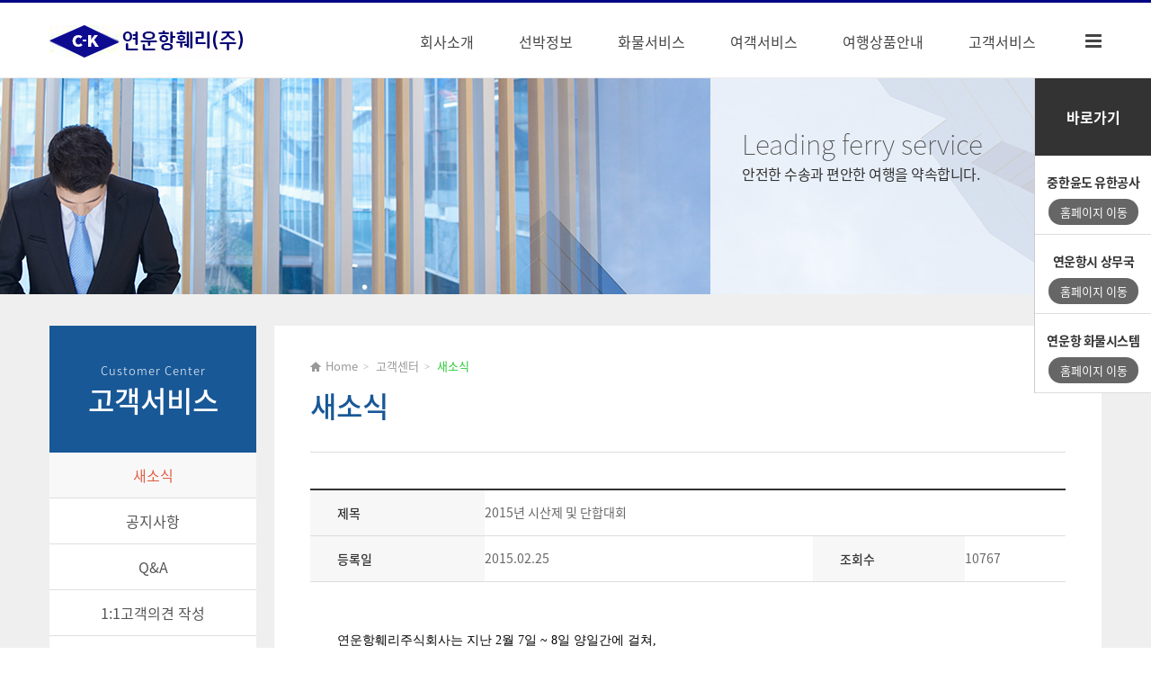

--- FILE ---
content_type: text/html; charset=utf-8
request_url: https://lygferry.com/customer/news_read.html?seq=78&page=1
body_size: 20589
content:
<!DOCTYPE html PUBLIC "-//W3C//DTD XHTML 1.0 Transitional//EN" "http://www.w3.org/TR/xhtml1/DTD/xhtml1-transitional.dtd">
<html xmlns="http://www.w3.org/1999/xhtml">
<head>
<meta http-equiv="Content-Type" content="text/html; charset=utf-8" />
<meta name="naver-site-verification" content="">
<meta name="google-site-verification" content="">
<meta name="keywords" content="연운항훼리(주)">
<meta name="description" content="연운항훼리(주)">
<meta name="author" content="연운항훼리(주)">
<title>연운항훼리(주)</title>
<link rel="shortcut icon" href="/images/favicon.png">
<link rel="stylesheet" type="text/css" href="../css/base.css">
<link rel="stylesheet" type="text/css" href="../css/layout.css">
<link rel="stylesheet" type="text/css" href="../css/board.css">
    
<!-- Image slide -->                            
<link rel="stylesheet" type="text/css" href="../css/pgwslideshow.css" />
<link rel="stylesheet" type="text/css" media="screen" href="/library/jquery/css/base/jquery.ui.all.css" />

<!-- Custom Fonts -->
<link href="../font-awesome/css/font-awesome.min.css" rel="stylesheet" type="text/css">
<script type="text/javascript" src="../js/jquery.min.js"></script>

<script type="text/javascript" src="/library/jquery/jquery.min.js"></script>
<script type="text/javascript" src="/library/jquery/jquery-ui-custom.min.js"></script>
<script>
var App = {

	accessibleMenu: function(){
		$menu = $('.access-menu');
		$menuItem = $menu.find('> li > a');

		$subMenu = $('.access-submenu');
		$subMenuItem = $subMenu.find('> li > a');
		$submenuLastItem = $subMenu.find('> li:last-child > a');

		$menuItem.bind({
			focus: function(){
				$subMenu.removeClass('is-show');
				if($(this).next($subMenu)){
					$(this).next($subMenu).addClass('is-show');
				}
			},

			blur: function(){
				$subMenu.removeClass('is-show');
			}
		});

		$subMenuItem.bind({
			focus: function(){
				$(this).parent().parent().addClass('is-show');
			}
		});

		$submenuLastItem.bind({
			blur: function(){
				$subMenu.removeClass('is-show');
			}
		});
	},

	cancelAccessibleMenu: function(){
		$(document).click(function(){
			if($subMenu.hasClass('is-show')){
				$subMenu.removeClass('is-show');
			}
		});
	}

};

$(function(){
	App.accessibleMenu();
	App.cancelAccessibleMenu();
});
</script>

<!-- Image slide -->   
<script src="../js/pgwslideshow.js"></script>
<script>
    $(document).ready(function() {
        //$('.pgwSlideshow').pgwSlideshow();
    });
</script>
</head>
<body><!--본문 바로가기-->
<h3 class="hidden">바로가기 메뉴</h3>
<div id="skipToContent"><a href="#main_container">본문내용 바로가기</a></div>

<!--본문 바로가기 끝-->

<!--WRAP 영역 시작-->
<div id="header_wrap">
    <!-- header -->
    <div id="header">
        <!-- / 로고 시작 / -->
        <div class="top">
        	<a href="/index.html" name="toparea"><img alt="회사명" src="/upload/basic/toplogo_1597737536.png" /></a>
        </div>
        <!-- / 로고 끝 / -->    
    
        <!-- / Header_상단 네비 시작 / -->
        <nav>
            <ul class="access-menu">
                <li><a href="/about/greeting.html">회사소개</a>
                    <ul class="access-submenu" style="width:180px">
                        <li><a href="/about/greeting.html">인사말</a></li>
                        <li><a href="/about/history.html">회사연혁</a></li>
                        <li><a href="/about/org.html">조직도</a></li>
                        <li><a href="/about/vision.html">경영목표</a></li>
                        <li><a href="/about/map.html">찾아오시는 길</a></li>
                    </ul>
                </li>   
                <li><a href="/ship/spec_ship.html">선박정보</a>
                    <ul class="access-submenu">
                        <li><a href="/ship/spec_ship.html">선박소개</a></li>  
                        <li><a href="/ship/scheduleCalander.html">운항일정</a></li>  
                    </ul>        
                </li> 
                
                <li><a href="/freight/step_export.html">화물서비스</a>
                    <ul class="access-submenu">
                        <li><a href="/freight/step_export.html">수출절차</a></li>
                        <li><a href="/freight/step_income.html">수입절차</a></li>
                        <li><a href="/freight/fare.html">화물운임안내</a></li>
                        <li><a href="/freight/contact.html">담당자 및 연락처</a></li>
                        <li><a href="/freight/search.html">컨테이너 Tare WT 검색</a></li>
                    </ul>        
                </li>
                
                <li><a href="/service/facility.html">여객서비스</a>
                    <ul class="access-submenu">
                        <li><a href="/service/facility.html">선내시설안내</a></li>
                        <li><a href="/service/guide.html">이용안내</a></li>
                        <li><a href="/service/fare.html">여객운임안내</a></li>
                        <li><a href="/service/trans.html">여객운송약관</a></li>
                        <li><a href="/service/immigration.html">출입국수속안내</a></li>
                        <li><a href="/service/contact.html">담당자 및 연락처</a></li>
                    </ul>
                </li>              
                
                
                <li><a href="/tour/china.html">여행상품안내</a>
                    <ul class="access-submenu">
                        <li><a href="/tour/china.html">중국이야기</a></li>
                        <li><a href="/tour/tour.html">여행상품안내</a></li>
                        <li><a href="/tour/review.html">여행후기</a></li>
                        <li><a href="/tour/traffic.html">교통편안내</a></li>
                        <li><a href="/tour/video.html">연운항 동영상</a></li>
                        <li><a href="/tour/gallery.html">포토갤러리</a></li>
                    </ul>        
                </li>
                <li><a href="/customer/news.html">고객서비스</a>
                    <ul class="access-submenu">
                        <li><a href="/customer/news.html">새소식</a></li>
                        <li><a href="/customer/notice.html">공지사항</a></li>
                        <li><a href="/customer/qa.html">Q&amp;A</a></li>
                        <li><a href="/customer/csboard.html">1:1고객의견 작성</a></li>
                        <li><a href="/customer/link.html">Site Link</a></li>
                        <li><a href="/customer/privacyPolicy.html">개인정보처리방침</a></li>
                    </ul> 				
                </li>
                <li class="sitemap"><a href="/sitemap/sitemap.html"><i class="fa fa-bars" aria-hidden="true"></i></a></li>
            </ul>
        </nav>
        <!-- / Header_상단 네비 끝 / -->
    </div>
    <!-- //header -->
</div>
<!--WRAP 영역 끝--><script type="text/javascript">
$.fn.resize = function(max_size) {
  var m = Math.ceil;
  if (max_size == undefined) {
    max_size = 800;
  }
  var h = max_size;
  var w = max_size;
  
  $(this).each(function() {
    image_h = $(this).height();
    image_w = $(this).width();
    if (image_h > image_w) {
      w = m(image_w / image_h * max_size);
    } else {
      h = m(image_h / image_w * max_size);
    }
    $(this).css({height: h, width: w});
  })
};
</script>

<div class="sub_pageimg pageimg01">
		<div class="container">
    	<div class="textBox">
    		<h2>Leading ferry service</h2>
            <p>안전한 수송과 편안한 여행을 약속합니다.</p>
        </div>
    </div></div>

<div id="sub_contents_wrap">
	<div class="container">
    	<div id="side">
        	<div class="titleBox"><span>Customer Center</span>고객서비스</div>
            <ul>
            	<li class="active"><a href="news.html">새소식</a></li>
            	<li><a href="notice.html">공지사항</a></li>
                <li><a href="qa.html">Q&amp;A</a></li>
                <li><a href="csboard.html">1:1고객의견 작성</a></li>
                <li><a href="link.html">Site Link</a></li>
            </ul>
			<div class="main_contents" style="background:#f5f5f5; margin-top:50px">
<div class="title_box">
        	<dl style="padding-left:0px">
                <dt><img src="/images/main/icon_cs.png" alt="입출국 관련 문의전화" />화물 / 입출국 관련 문의전화</dt>
                <dd>
                    <b>인천 여객팀</b>
                    <span>032-770-3700</span>
                </dd>
                <dd>
                    <b>평택 여객팀</b>
                    <span>031-684-3100</span>
                </dd>
                <dd>
                    <b>중국 여객팀</b>
                    <span>+86-518-8230-9733</span>
                </dd>
                <dd>
                    <b>중국 발권 창구</b>
                    <span>+86-518-8223-8189</span>
                </dd>
                <dd>
                    <b>서울 화물팀</b>
                    <span>02-2096-0300</span>
                </dd>
            </dl> 
        </div>
</div>        
        
<style>
.title_box {
    width: 230px;
    height: 360px;
    background: #2979ff;
    float: left;
    overflow: hidden;
    position: relative;
    text-align: left;
}
.main_contents dl {
    margin: 0px;
}
.main_contents dt {
	background: #263238;
    color: #FFF;
    padding: 10px 0px;
    font-size: 15px;
    font-weight: normal;
    text-align: center;
}
.main_contents dt img {width:30px; padding-right:5px}
.main_contents dd {
    font-size: 14px;
    position: relative;
    letter-spacing: 0;
	color:#fff;
	padding: 3px 0 0 15px;
}
.main_contents dd b {
    font-size: 14px;
    display: block;
    margin: 10px 0 0;
    font-weight:700;
    color: #fff;
}
.main_contents dd span {
    font-size: 18px;
    font-weight:300
}

</style>                </div>
      
        <div class="sub_contents">
            <div class="location">
                <img src="../images/layout/icon_home.gif" alt="Home" class="ico_home">
                <span>Home</span><span class="arrow">&gt;</span>
                <span>고객센터</span><span class="arrow">&gt;</span>
                <span class="page">새소식</span>
            </div>
            <div class="page_title">새소식</div>
            <div class="space_h40"></div>
           
            <table class="width_table read_table">
                <tr>
                    <th width="150">제목</th>
                    <td colspan="3">2015년 시산제 및 단합대회</td>
                </tr>
                <tr>
                    <th>등록일</th>
                    <td width="400">2015.02.25</td>
                    <th width="120">조회수</td>
                    <td width="120">10767</td>
                </tr>
                                <tr>
                    <td colspan="4" class="textbox">
                    <div align="center"><br></div><div align="left"><font color="#000000" face="맑은 고딕">연운항훼리주식회사는 지난<span lang="EN-US"> 2</span>월<span lang="EN-US"> 7</span>일<span lang="EN-US"> ~ 8</span>일 양일간에 걸쳐</font><span lang="EN-US"><font face="맑은 고딕"><font color="#000000">, <br>2015</font></font></span><font face="맑은 고딕"><font color="#000000">년 시산제 및 임<span lang="EN-US">,</span>직원 단합대회 행사를 대명 비발디파크에서 진행했다<span lang="EN-US">.<!--?xml:namespace prefix = "o" ns = "urn:schemas-microsoft-com:office:office" /--><o:p></o:p></span></font></font></div>
<p class="MsoNormal" style="WORD-BREAK: keep-all; TEXT-ALIGN: left; MARGIN: 0cm 0cm 12pt; mso-margin-top-alt: auto" align="left"><span style="COLOR: black"><font color="#000000" face="맑은 고딕">한국측 전 임<span lang="EN-US">,</span>직원이 참석한 가운데</font><font face="맑은 고딕"><font color="#000000"><span lang="EN-US"> <br></span>스키<span lang="EN-US">, </span>스노우보드<span lang="EN-US">, </span>팀별 동영상 콘테스트 등 다채로운 행사진행으로</font></font><font face="맑은 고딕"><font color="#000000"><span lang="EN-US"> <br></span>모두가 한마음이 된<span lang="EN-US"> "</span>즐거운 일터 만들기<span lang="EN-US">"</span>에 충분했던 뜻 깊은 자리였다<span lang="EN-US">. <o:p></o:p></span></font></font></span></p>
<p class="MsoNormal" style="WORD-BREAK: keep-all; TEXT-ALIGN: left; MARGIN: 0cm 0cm 0pt; mso-margin-top-alt: auto; mso-margin-bottom-alt: auto" align="left"><span style="COLOR: black"><font color="#000000" face="맑은 고딕">또한 임<span lang="EN-US">,</span>직원 모두 경건한 마음으로 시산제를 거행하여</font><span lang="EN-US"><br></span><font color="#000000" face="맑은 고딕">올 한해도<span lang="EN-US"> MV. C-K STAR</span>호<span lang="EN-US">, MV. ZIYULAN</span>호의 무사고와</font><font face="맑은 고딕"><font color="#000000"><span lang="EN-US"> <br></span>각 선장님 이하 전 승조원의 안전과 건강</font></font><span lang="EN-US"><br></span><font color="#000000" face="맑은 고딕">그리고 화주와 협력업체 및 관계기관의 안녕과 번영을 기원드린 의미있는 시간을 가졌다.</font></span></p>





          
    
                    </td>
                </tr>

            </table>

<!--// 목록 버튼 //-->
<div class="item_right"> 
<a href="news.html?page=1"><img src="../images/board/board_list.gif" alt="글목록" style="margin-left:3px"></a></div>
<!--// 목록 버튼 끝 //-->
<div class="space_h15"></div>
<!--// 이전글 다음글 시작 //-->
<table class="width_table read_table">
                  <tr>
                    <th width="150">다음글<img src="../images/board/icon_up.gif" alt="다음글 아이콘" class="iconupdown"></th>
                    <td colspan="3"><a href="news_read.html?seq=79&page=1">\'Face book\'에서 연운항훼리를 만나자</a></td>
                  </tr>

                  <tr>
                    <th>이전글<img src="../images/board/icon_down.gif" alt="이전글 아이콘" class="iconupdown"></th>
                    <td colspan="3"><a href="news_read.html?seq=77&page=1">SBS 인기 주말 드라마 \'미녀의 탄생\'  촬영협조</a></td>
                  </tr>

                </table>
<!--// 이전글 다음글 끝 //-->
                

            
        </div>      
        
        
    </div>
</div>

<div id="footer">
    <div class="link">    	
    	<div class="container">
        <a class="top" title="맨 위로 가기" onclick="$('html, body' ).animate( { scrollTop: 0 }, 'slow' );" href="#top"><img alt="맨위로 가기" src="/images/layout/top.gif"></a>
        <a href="/about/greeting.html">회사소개</a><span class="line">l</span><a href="/ship/spec_ship.html">선박정보</a><span class="line">l</span><a href="/freight/step_export.html">화물서비스</a><span class="line">l</span><a href="/service/facility.html">여객서비스</a><span class="line">l</span><a href="/service/trans.html">여객운송약관</a><span class="line">l</span><a href="/tour/china.html">여행상품안내</a><span class="line">l</span><a href="/customer/news.html">고객서비스</a><span class="line">l</span><a href="/customer/privacyPolicy.html">개인정보처리방침</a>
        </div>
    </div>   
    <div class="container">    	
    	<div class="logo">
        	<img src="/upload/basic/footlogo_1597737536.png" alt="logo" />
        </div>
        <div class="info">                 
            <p>인천본사 : [22016] 인천광역시 연수구 국제항만대로326번길 57 인천항 국제여객터미널 3층 338호 (대표전화: 032-770-3700&nbsp;&nbsp;&nbsp;팩스번호:  032-770-3758)</p>
            <p>서울사무소 : [04535] 서울특별시 중구 충무로1가 25-5 고려대연각타워 19층 1905-1호 (대표전화: 02-2096-0300&nbsp;&nbsp;&nbsp;팩스번호:  02-2096-0387~90)</p>
            <p>평택사무소 : [17962] 경기도 평택시 포승읍 하만호길 155-40 평택당진항 국제여객터미널 3층 325호 (대표전화: 031-684-3100&nbsp;&nbsp;&nbsp;팩스번호:  031-684-3118)</p>
            
            
            <p class="copyright">©2020. LYG C-K FERRY CO.,LTD. ALL RIGHT RESERVED.</p>
        </div>
    </div>
</div>

<div id="sideBar" style="display: block;">
    <div id="sideBarContents">
    	<div id="sideBarContentsInner">
        	<div class="titleBox">바로가기</div>  	
            <ul>
            	<li><a href="http://www.ckferry.com/" target="_blank">중한윤도 유한공사</a>
                	<div class="linkbutton" onClick="window.open('http://www.ckferry.com/')" style="cursor: pointer;">홈페이지 이동</div>
                </li>
            	<li><a href="http://boc.lyg.gov.cn/" target="_blank">연운항시 상무국</a>
                	<div class="linkbutton" onClick="window.open('http://boc.lyg.gov.cn/')" style="cursor: pointer;">홈페이지 이동</div>
                </li>
            	<li><a href="http://cargo.lygferry.com/" target="_blank">연운항 화물시스템</a>
                	<div class="linkbutton" onClick="window.open('http://cargo.lygferry.com/')" style="cursor: pointer;">홈페이지 이동</div>
                </li>
            	
            </ul>
		</div>
	</div>	
</div>


<script src="https://ajax.googleapis.com/ajax/libs/jquery/1.12.4/jquery.min.js"></script>
<!-- Swiper JS -->
<script src="/js/swiper.js"></script>

<!-- Initialize Swiper -->
<script>
    var swiper = new Swiper('.swiper-container', {
      slidesPerView: 1,
      spaceBetween: 0,
      loop: true,
      
	   autoplay : { // 자동 재생
			delay : 3000, // 딜레이 0
	   },
	   speed : 2000, // 슬라이드 속도 2초	  
	  
	  pagination: {
        el: '.swiper-pagination',
        clickable: true,
      },
      navigation: {
        nextEl: '.swiper-button-next',
        prevEl: '.swiper-button-prev',
      },
    });
</script>
<script type="text/javascript" src="/library/jquery/jquery-ui-custom.min.js"></script>  
<script type="text/javascript" src="/js/scroller_tab.js"></script>
<script language="javascript" type="text/javascript">

	$(function() {
		$(".webwidget_scroller_tab").webwidget_scroller_tab({
			scroller_time_interval: '5000',
			scroller_window_padding: '0',
			scroller_window_width: '518',
			scroller_window_height: '358',
			scroller_head_text_color: '#444',
			scroller_head_current_text_color: '#444',
			directory: 'images'
		});
	});
</script>
<script>
$(document).ready(function(){
   
  $('ul.tabs li').click(function(){
    var tab_id = $(this).attr('data-tab');
 
    $('ul.tabs li').removeClass('current');
    $('.tab-content').removeClass('current');
 
    $(this).addClass('current');
    $("#"+tab_id).addClass('current');
  })
 
})
</script>            
<script>
var App = {

	accessibleMenu: function(){
		$menu = $('.access-menu');
		$menuItem = $menu.find('> li > a');

		$subMenu = $('.access-submenu');
		$subMenuItem = $subMenu.find('> li > a');
		$submenuLastItem = $subMenu.find('> li:last-child > a');

		$menuItem.bind({
			focus: function(){
				$subMenu.removeClass('is-show');
				if($(this).next($subMenu)){
					$(this).next($subMenu).addClass('is-show');
				}
			},

			blur: function(){
				$subMenu.removeClass('is-show');
			}
		});

		$subMenuItem.bind({
			focus: function(){
				$(this).parent().parent().addClass('is-show');
			}
		});

		$submenuLastItem.bind({
			blur: function(){
				$subMenu.removeClass('is-show');
			}
		});
	},

	cancelAccessibleMenu: function(){
		$(document).click(function(){
			if($subMenu.hasClass('is-show')){
				$subMenu.removeClass('is-show');
			}
		});
	}

};

$(function(){
	App.accessibleMenu();
	App.cancelAccessibleMenu();
});
</script>

<iframe name="process_frame" style="display:none;"></iframe>
</body>
</html>


--- FILE ---
content_type: text/css
request_url: https://lygferry.com/css/base.css
body_size: 5933
content:
@import url("https://fonts.googleapis.com/earlyaccess/notosanskr.css");

@font-face {font-family: 'Noto Sans KR';font-style: normal;font-weight: 100;src: url(//fonts.gstatic.com/ea/notosanskr/v2/NotoSansKR-Thin.woff2) format('woff2'),url(//fonts.gstatic.com/ea/notosanskr/v2/NotoSansKR-Thin.woff) format('woff'),url(//fonts.gstatic.com/ea/notosanskr/v2/NotoSansKR-Thin.otf) format('opentype');}

@font-face {font-family: 'Noto Sans KR';font-style: normal;font-weight: 300;src: url(//fonts.gstatic.com/ea/notosanskr/v2/NotoSansKR-Light.woff2) format('woff2'),url(//fonts.gstatic.com/ea/notosanskr/v2/NotoSansKR-Light.woff) format('woff'),url(//fonts.gstatic.com/ea/notosanskr/v2/NotoSansKR-Light.otf) format('opentype');}

@font-face {font-family: 'Noto Sans KR';font-style: normal;font-weight: 400;src: url(//fonts.gstatic.com/ea/notosanskr/v2/NotoSansKR-Regular.woff2) format('woff2'),url(//fonts.gstatic.com/ea/notosanskr/v2/NotoSansKR-Regular.woff) format('woff'),url(//fonts.gstatic.com/ea/notosanskr/v2/NotoSansKR-Regular.otf) format('opentype');}

@font-face {font-family: 'Noto Sans KR';font-style: normal;font-weight: 500;src: url(//fonts.gstatic.com/ea/notosanskr/v2/NotoSansKR-Medium.woff2) format('woff2'),url(//fonts.gstatic.com/ea/notosanskr/v2/NotoSansKR-Medium.woff) format('woff'),url(//fonts.gstatic.com/ea/notosanskr/v2/NotoSansKR-Medium.otf) format('opentype');}

@font-face {font-family: 'Noto Sans KR';font-style: normal;font-weight: 700;src: url(//fonts.gstatic.com/ea/notosanskr/v2/NotoSansKR-Bold.woff2) format('woff2'),url(//fonts.gstatic.com/ea/notosanskr/v2/NotoSansKR-Bold.woff) format('woff'),url(//fonts.gstatic.com/ea/notosanskr/v2/NotoSansKR-Bold.otf) format('opentype');}

@font-face {font-family: 'Noto Sans KR';font-style: normal;font-weight: 900;src: url(//fonts.gstatic.com/ea/notosanskr/v2/NotoSansKR-Black.woff2) format('woff2'),url(//fonts.gstatic.com/ea/notosanskr/v2/NotoSansKR-Black.woff) format('woff'),url(//fonts.gstatic.com/ea/notosanskr/v2/NotoSansKR-Black.otf) format('opentype');}

/* CSS Document */

html, body {margin:0; padding:0; font-family:"Noto Sans KR",Helvetica,Arial,sans-serif, 돋움,Dotum,arial; font-size:14px; height:100%; color:#888888;}

/* Common */
body,p,h1,h2,h3,h4,h5,h6,ul,ol,li,dl,dt,dd,table,th,td,form,fieldset,legend,input,textarea,button,select,figure,figcaption{margin:0;padding:0}
img{border:0}
ul,ol,li{list-style:none}
fieldset{border:none}
button{cursor:pointer}
table, th, td {border-collapse:collapse;}
caption {display:none; line-height:0;}
fieldset {border:0;}
legend {display:none;}
img {border:0; vertical-align:top;}
hr {display:none;}
radio, checkbox { border:0; vertical-align:middle;}

header,hgroup,article,nav,figure,figcaption,canvas,section,time{display:block}
.blind{overflow:hidden;position:absolute;top:0;left:0;width:0;height:0;font-size:0;line-height:0}
.hidden{float:left; margin-left:-9000px;}
.i_check{width:13px;height:13px;margin:0 4px 0 0;padding:0;vertical-align:middle}
.dott {border-bottom:#CCC dotted 1px}
span.bold {font-weight:500;}
dl{padding-left:10px}
dt {font-weight:bold; color:#333; padding-top:5px}


*{ margin:0; padding:0; border:0px; }
A:link		{ color:#555;text-decoration:none; } /* 방문전 */
A:visited	{ color:#555;text-decoration:none; } /* 방문후 */
A:active	{ color:#555;text-decoration:none; } /* 마우스클릭시 */
A:hover		{ color:#000;text-decoration:none; } /* 마우스오버 */

.clear {clear:both}

.fl {float:left}

.fs_10 {font-size:10px !important;}
.fs_14 {font-size:14px !important;}
.fs_16 {font-size:16px !important;}
.fs_20 {font-size:20px !important;}

.pl_5 {padding-left:5px !important;}
.pl_10 {padding-left:10px !important;}
.pl_15 {padding-left:15px !important;}
.pl_20 {padding-left:20px !important;}
.pl_40 {padding-left:40px !important;}
.pl_185 {padding-left:185px !important;}

.pt_5 {padding-top:5px !important;}
.pt_6 {padding-top:6px !important;}
.pt_7 {padding-top:7px !important;}
.pt_8 {padding-top:8px !important;}
.pt_10 {padding-top:10px !important;}
.pt_15 {padding-top:15px !important;}
.pt_17 {padding-top:17px !important;}
.pt_20 {padding-top:20px !important;}
.pt_25 {padding-top:25px !important;}
.pt_30 {padding-top:30px !important;}
.pt_35 {padding-top:35px !important;}
.pt_40 {padding-top:40px !important;}
.pt_45 {padding-top:45px !important;}
.pt_50 {padding-top:50px !important;}
.pt_55 {padding-top:55px !important;}

.pb_5 {padding-bottom:6px !important;}
.pb_6 {padding-bottom:6px !important;}
.pb_7 {padding-bottom:7px !important;}
.pb_8 {padding-bottom:8px !important;}
.pb_20 {padding-bottom:20px !important;}

.mr_4 {margin-right:4px !important;}
.mr_10 {margin-right:10px !important;}
.mr_15 {margin-right:15px !important;}
.mr_16 {margin-right:16px !important;}
.mr_18 {margin-right:18px !important;}

.ml_2 {margin-left:2px !important;}
.ml_4 {margin-left:4px !important;}
.ml_5 {margin-left:5px !important;}
.ml_6 {margin-left:6px !important;}
.ml_10 {margin-left:10px !important;}
.ml_15 {margin-left:15px !important;}
.ml_16 {margin-left:16px !important;}
.ml_20 {margin-left:20px !important;}

.mt_5 {margin-top:5px !important;}
.mt_10 {margin-top:10px !important;}
.mt_17 {margin-top:17px !important;}
.mt_15 {margin-top:15px !important;}
.mt_20 {margin-top:20px !important;}
.mt_25 {margin-top:25px !important;}
.mt_30 {margin-top:30px !important;}
.mt_35 {margin-top:35px !important;}
.mt_40 {margin-top:40px !important;}
.mt_45 {margin-top:45px !important;}
.mt_50 {margin-top:50px !important;}
.mt_55 {margin-top:55px !important;}

.mb_6 {margin-bottom:6px !important;}
.mb_10 {margin-bottom:10px !important;}

.space_h15 {clear:both; height:15px !important;}
.space_h30 {clear:both; height:30px !important;}
.space_h40 {clear:both; height:40px !important;}
.space_h50 {clear:both; height:50px !important;}

--- FILE ---
content_type: text/css
request_url: https://lygferry.com/css/layout.css
body_size: 25704
content:
@charset "utf-8";
/* CSS Document */


/* 바로가기 */
#skipToContent{
	position:absolute;
	top:-3px;
	left:0;
	width:100%;
	text-indent:-9999px;
	z-index:5;
	height:8px;
}
#skipToContent a {display:inline-block; width:0px; height:30px; font-weight:bold; }
#skipToContent a:hover, 
#skipToContent a:focus,
#skipToContent a:active {position:absolute; top:0px; left:0px;display:block; width:100%; height:30px; padding-top:7px; text-indent:0px; text-align:center; background:#ebebeb; color:#000; border:solid 1px #999;}



#wrap {position:relative; width:100%;}

#header_wrap {display:block;position:relative;width:100%; height:87px; min-width:1100px;
background:#FFF;
box-sizing: border-box; /* 박스 사이즈 포함 정도 */
border-radius: 0 0 0px 0px; /* 모깎기 - 왼쪽 위, 오른쪽 위, 오른쪽 아래, 왼쪽 아래 */
border-top: 3px solid #020382;
border-bottom: 1px solid #eaeaea;
z-index:9999999;
}

#header {display:block;position:relative;width:1170px; margin:0 auto; z-index:99999;}
#header .top {float:left; margin-top:25px;}




.text-center {text-align:center;}
.container {width:1170px; margin:0 auto;}
.container>p {font-size:14px; color:#777; line-height:22px; padding-bottom:45px;}



/*-------------상단 메뉴 시작--------------*/
h2.menu_area {position:absolute; top:-10000px; font-size:0;}
nav {float:right; margin-top:-25px}
nav ul{
	list-style: none;
	margin: 0;
	padding: 0;
}

.access-menu{
	display: table;
	margin-top:46px
}

.access-menu > li{
	display: inline-block;
	position: relative;
}

.access-menu > li + li{
	/*background:url(../images/common/navi_line.gif) no-repeat 0 13px*/
}

.access-menu > li:hover .access-submenu{
	top: 100%;
	left: auto;
}

.access-menu a{
	color: #444;
	font-size:16px;
	font-weight:400;
	display: block;
	padding:10px 25px 28px;
	text-decoration: none;

}

.access-menu > li:hover > a{
	color:#26ca35;
}

.access-submenu{
	background:#fff;
	border: 1px solid #ddd;
	left: -9999px;
	position: absolute;
	top: -9999px;
	width: 180px;
	margin-left:16px;
}

.access-submenu li a {
    padding: 13px 17px;
    margin: 0;
    color: #555;
    font-weight: 400;
    font-size: 13px;
    border: none;
	/*background: url(../images/common/arrow.gif) no-repeat 12px center;*/
    border-bottom: 1px dotted #ddd;
}
.access-submenu li:last-child a {border-bottom:none;}

.access-submenu li:hover > a{color:#26ca35; background:#f8f8f8}
.access-submenu li:hover {
    /*background: url(../images/common/arrow.gif) no-repeat 12px center #fff;*/
}
.access-submenu li span {
    padding-left:25px;
}

.access-submenu a{
	padding: .5em 1em;
}

.is-show{
	left: auto;
	top: 100%;
}
.access-menu > li.sitemap {
	margin-left:30px;
}
.access-menu > li.sitemap a {
	font-size:21px;
	padding: 10px 0 24px;
}





/* 서브페이지 이미지 */
.sub_pageimg {width:100%; height:240px; overflow:hidden;}

.pageimg01 {background:url(../images/sub/pageimg01.jpg) no-repeat center top;}
.pageimg02 {background:url(../images/sub/pageimg02.jpg) no-repeat center top;}
.pageimg03 {background:url(../images/sub/pageimg03.jpg) no-repeat center top;}
.pageimg04 {background:url(../images/sub/pageimg04.jpg) no-repeat center top;}
.pageimg05 {background:url(../images/sub/pageimg05.jpg) no-repeat center top;}
.pageimg06 {background:url(../images/sub/pageimg06.jpg) no-repeat center top;}

.sub_pageimg .container {position:relative;}
.sub_pageimg .container .textBox {position:absolute; z-index:999; right:0; width:400px; padding:50px 0 0 35px; background:rgba(255,255,255,0.8); height:190px;}
.sub_pageimg .container .textBox h2 {font-size:30px; font-weight:lighter; color:#505050}
.sub_pageimg .container .textBox p {line-height:22px; font-size:16px; position:relative; letter-spacing:-0.03em; color:#333}


/*------------- 서브페이지 레이아웃----------------*/
#sub_contents_wrap {width:100%; display:inline-block; background:#efefef; padding:35px 0}


/* 서브 좌측 */
#side {width:230px; float:left;}
#side .titleBox{width:100%; height:101px; padding-top:40px; text-align:center; background:#185897; font-size:32px; color:#fff; font-weight:500}
#side .titleBox span {font-size:13px; display:block; font-weight:300; letter-spacing:1px}

#side ul {width:100%; display:inline-block; margin:0; padding:0; background:#fff}
#side li {height:50px; line-height:50px; text-align:center; border-bottom:1px solid #dfdfdf;}
#side li:last-child {border-bottom:none;}
#side li a {display:block; font-size:16px; color:#555;}
#side li.active a, #side li:hover a {color:#e05f45; background:#f8f8f8}

#side .contact_box {width:190px; height:195px; background:#fff; padding:25px 20px; margin-top:20px; background:#fff; text-align:center;}
#side .contact_box .number {font-size:27px; color:#e05f45; font-weight:bold; letter-spacing:-0.04em; font-family:sans-serif; line-height: 35px;}
#side .contact_box .gray {color:#8c8787}
#side .contact_box .title {display:inline-block; font-size:14px; padding:2px 13px; background:#555; color:#fff; margin:15px 0 2px}
#side .contact_box .clock {font-size:24px; color:#555; font-weight:500}
#side .contact_box .lunch {font-size:13px; color:#555}
#side .contact_box .closed {font-size:13px; color:#e05f45; margin-top:10px;}

/* 서브 우측 - 컨텐츠 */

.sub_contents {width:840px; min-height:550px; padding:35px 40px 50px; float:left; margin-left:20px; background:#fff;}
.sub_contents .page_title {height:75px; padding-top:10px; font-size:32px; color:#185897; font-weight:500; border-bottom:1px solid #ddd;}
.sub_contents h2 {font-size:20px; font-weight:500; margin-bottom:12px; color:#333}
.sub_contents p {font-size:14px; margin-bottom:10px; color:#666; line-height:22px;}
.sub_contents ul.dot {margin:0; padding:0}
.sub_contents ul.dot li {font-size:14px; color:#555; margin-bottom:5px; padding-left:12px; position:relative;}
.sub_contents ul.dot li:after {
    left: 0;
    top: 10px;
    width: 3px;
    height: 3px;
    content: " ";
    position: absolute;
    background: #26ca35;
}

.sub_contents .leftBox {width:420px; margin-right:30px; float:left;}
.sub_contents .rightBox {width:320px; float:left;}

.sub_contents .imgBox .mask {background: rgba(0,0,0,0.2); width:100%; height:300px;}
.sub_contents .imgBox {margin-bottom:30px; width:100%; height:300px; overflow:hidden; background-size: cover; background-position: center center;}
.sub_contents .imgBox p {font-size:26px; font-weight:500; color:#fff; padding:70px 0 0 40px; line-height:130%;}

.sub_contents ul.tab_menu {display:inline-block;}
.sub_contents ul.tab_menu li {float:left;}
.sub_contents ul.tab_menu li a {display:block; width:100px; margin-right:5px; border-radius:30px; border:1px solid #ddd; background:#eaeaea; padding:12px; color:#777; font-size:15px; text-align:center;}
.sub_contents ul.tab_menu li.active a{background:#e05f45; border-color:#ddd; color:#fff; font-weight:500;}

.sub_contents ul.division2 li {width:50%;}
.sub_contents ul.division4 li {width:25%;}
.sub_contents ul.division5 li {width:20%;}



.category-menu {margin-bottom:40px; text-align:center;}
.category-menu li {display:inline-block;}
.category-menu li a {display:block; background:#f2f2f2; color:#666; padding:12px; width:388px; margin:0 3px; border-radius:30px; font-size:18px;}
.category-menu li.active a {background:#657b9b; color:#fff;}

/* 객실 갤러리 2 */

.featured{ 
	width:616px; 
	padding-right:154px; 
	position:relative; 
	border:0;
	height:411px; 
	background:#f3f3f3;
	overflow:hidden;
}
.featured ul.ui-tabs-nav{ 
	position:absolute; 
	top:0; right:0; 
	list-style:none; 
	padding:0; margin:0; 
	width:154px; 
}
.featured ul.ui-tabs-nav li{ 
	padding:0;
	font-size:12px; 
	color:#666; 
}
.featured ul.ui-tabs-nav li img{ 
	width:155px;
	float:left; margin:0;
	background:#fff; 
	padding:0;
}
.featured ul.ui-tabs-nav li span{ 
	font-size:11px; font-family:Verdana; 
	line-height:18px; 
}
.featured li.ui-tabs-nav-item a{ 
	display:block; 
	height:103px; 
	color:#333;  background:#fff; 
	line-height:20px;
	opacity:0.7;
	overflow:hidden;
}
.featured li.ui-tabs-nav-item a:hover{ 
	background:#f2f2f2; 
	opacity:1;
}
.featured ul.ui-tabs-nav li.ui-tabs-selected a{ 
	background:#ccc; 
	opacity:1;
}
.featured .ui-tabs-panel{ 
	width:616px; height:411px; 
	background:#999; position:relative;
}
.featured .ui-tabs-panel img {width:616px;}
.featured .ui-tabs-hide{ 
	display:none; 
}

.featured .ui-tabs-panel .f_name{ 
	position:absolute; bottom:0px; width:616px; padding:10px 0; background:#000; opacity:0.6; text-align:center;
}
.featured .ui-tabs-panel .f_name span{color:#fff}

.sub_contents .dotTitle {font-size:18px; color:#333; padding-left:24px; position:relative; margin-bottom:10px;}
.sub_contents .dotTitle:after {
	content: "";
    width: 12px;
    height: 12px;
    border: 4px solid #e05f45;
    position: absolute;
    left: 0;
    top:1px;
}
.sub_contents .dotTitle_s {font-size:16px; color:#333; padding-left:18px; position:relative; margin-bottom:5px;}
.sub_contents .dotTitle_s:after {
	content: "";
    width: 14px;
    height: 14px;
    border: 3px solid #e05f45;
    position: absolute;
    border-radius: 20px;
    left: 0;
    top: 4px;
}

.dot-color {
    color: #333;
    font-size: 15px !important;
	font-weight:bold !important;
    margin-top: 20px;
    padding-left: 11px;
    position: relative;
}
.dot-color:after {
    content: '';
    position: absolute;
    width: 5px;
    height: 5px;
    border-radius: 6px;
    top: 9px;
    left: 0;
    background: #333;
}

.dot-color2 {
    color: #333;
    font-size: 15px !important;
	font-weight:bold !important;
    padding-left: 11px;
    position: relative;
}
.dot-color2:after {
    content: '';
    position: absolute;
    width: 5px;
    height: 5px;
    border-radius: 6px;
    top: 9px;
    left: 0;
    background: #333;
}

.area_line{clear:both; height:30px !important; border-bottom:1px dotted #ddd}

.sub_contents .border_list {padding:0; text-align:center;}
.sub_contents .border_list li {clear:both; width:100%; display:inline-block; padding:10px 0; border:3px solid #ddd; color:#185897; font-size:18px; border-radius:30px; margin-bottom:3px;}
.sub_contents .border_list li .stext {font-size:14px; color:#555}
.sub_contents .border_list li.arrow {clear:both; padding:0; color:#ddd; border:none;}
.sub_contents .border_list li.arrow .fa {font-size:40px !important; color:#999 !important}
.sub_contents .border_list2 li {width:800px; padding:15px 0}

/* 페이지 */
.location {width:100%; height:20px; font-size: 11px;}
.location img.ico_home {display:inline-block; vertical-align:middle; padding-bottom:3px;}
.location span {display:inline-block; color:#999; padding:0px 3px; font-size: 13px;}
.location span.arrow {font-family: serif; font-size: 11px; position: relative; top: -1px;}
.location .page {display:inline-block; color:#26ca35; padding:0px 3px; font-size: 13px;}


/*연혁*/
.history {width:100%; height:auto; position:relative; color:#f2f2f2;}
.history .line {position: absolute; top: 35px; left:40px; border-left: 1px solid #ccc; height: 400px; z-index:99;}
.history .line2 {position: absolute; top: 25px; left:25px; border-left: 32px solid #f2f2f2; height: 430px; border-radius:20px;}
.history .dot {
    position: absolute;
    top: 15px;
    left: -7px;
    width: 7px;
    height: 7px;
    background: #fff;
    border-radius: 15px;
    z-index: 999;
    border: 4px solid #26ca35;
}
.history .dot:after {
	position: absolute;
    width: 27px;
    height: 1px;
    left: 11px;
    top: 3px;
    background: #ccc;
    content: " ";
    border-radius: 8px;
}
.his_box {width:650px; margin-top:20px; margin-left:40px; padding-left:50px; padding-bottom:25px; display:inline-block; clear:both; position:relative;}
.his_box .year {
    width: 110px;
    float: left;
    text-align: left;
    font-size: 30px;
    color: #26ca35;
    font-weight: bold;
    font-family: sans-serif;
    letter-spacing: -0.03em;
	line-height: 30px;
	margin-top:5px;
}
.his_box .month_list {background:#f4f4f4; padding:20px 35px 10px 30px; float:left; text-align:left; border-radius:10px; position:relative;}

.his_box .month_list li {margin-bottom:13px;}
.his_box .month {width:85px; font-size:15px; font-weight:500; color:#333333}
.his_box .month_text {margin-left:20px; color:#777777; font-size:15px; }



/* 게시판 */

.width_table {width:100%; margin-top:25px; border-collapse:collapse; border-top:solid 1px #ddd; border-bottom:solid 1px #eee; }
.width_table th  { background:#f7f7f7; color:#333; padding:15px 30px; border-bottom:solid 1px #ddd; font-weight:500; text-align:left;}
.width_table td  { color:#666; border-bottom:solid 1px #ddd; line-height:170%; }
/* 2020.10.05  jsjeon  공지사항 표 깨짐 관련 정정
.width_table td  { color:#666; border-bottom:solid 1px #ddd; padding:15px 30px; line-height:170%; }
*/

.width_table .left { text-align:left;}
.width_table .center { text-align:center;}
.width_table td A:link	{ color:#7c7c7c;text-decoration:none; } /* 방문전 */
.width_table td A:visited	{ color:#7c7c7c;text-decoration:none; } /* 방문후 */
.width_table td A:active	{ color:#7c7c7c;text-decoration:none; } /* 마우스클릭시 */
.width_table td A:hover	{ color:#e84777;text-decoration:none; } /* 마우스오버 */

.height_table {width:100%; margin-top:25px; border-collapse:collapse; border-top:1px solid #ddd;}
.height_table th  { color:#333; padding:15px 20px; border-bottom:solid 2px #333; font-weight:500; text-align:center;}
.height_table td  { color:#666; border-bottom:solid 1px #ddd; padding:15px 30px; line-height:170%; text-align:center; }
.height_table .left { text-align:left;}
.height_table .center { text-align:center;}
.height_table td A:link	{ color:#7c7c7c;text-decoration:none; } /* 방문전 */
.height_table td A:visited	{ color:#7c7c7c;text-decoration:none; } /* 방문후 */
.height_table td A:active	{ color:#7c7c7c;text-decoration:none; } /* 마우스클릭시 */
.height_table td A:hover	{ color:#e84777;text-decoration:none; } /* 마우스오버 */

.read_table {margin-top:0 !important; border-top:2px solid #333;}
.read_table td.textbox {padding:30px;}
.read_table th i.fa-caret-down, .read_table th i.fa-caret-up {padding-left:7px;}

.form_table td {padding:10px 15px}

/* 고객상담 */

p.agree_title_text {font-size:18px; font-weight:400; color:#333333;}
#agreebox {margin-top:10px; border:solid 1px #d7d7dc; padding:23px; color:#777777; line-height:170%; font-size:14px;}
#agreebox p {margin-bottom:4px;}
#agreebox b {font-weight:500; padding-right:10px;}
#agreebox span.pl {padding-left:72px}
.agreeboxok {margin:10px 0 0 0px; font-size:13px; position:relative}
.agreeboxok label {font-size:14px; color:#555}
.agreeboxok input {position:absolute; left:145px; top:4px;}
.exinput {color:#F00; font-size:14px}
.input_long {width:565px; padding:7px 5px; border:#ddd 1px solid; outline:none;}
.input_middle {width:181px; padding:7px 5px; border:#ddd 1px solid; outline:none;}

/* 버튼 */
button.btn {width:150px; border:2px solid #26ca35; padding:11px; font-size:15px; font-weight:400; color:#26ca35; background:none; font-family:Noto Sans KR, 돋움,Dotum,arial,sans-serif; outline:none; transition: 0.5s; -webkit-transition: 0.5s; -o-transition: 0.5s;}
button.btn:hover {background-color:#26ca35; color:#fff;}

.item_right { float:right; margin-top:20px;}

/* 검색 */
.srch{float:right;}
.srch legend{overflow:hidden;visibility:hidden;position:absolute;top:0;left:0;width:1px;height:1px;font-size:0;line-height:0}
.srch{color:#c4c4c4;}
.srch select{
	margin: 0;
    font-size: 12px;
    color: #373737;
    vertical-align: middle;
    height: 41px;
    border: #ddd solid 1px;
    outline: none;
    padding: 10px;
    float: left;
}
.srch .keyword{
	margin: 0;
    height: 20px;
    padding: 8px 12px;
    font-size: 12px;
    line-height: 15px;
    outline: none;
    vertical-align: top;
    height: 23px;
    float: left;
    border-top: 1px solid #ddd;
    border-bottom: 1px solid #ddd;
}
.srch button.searchBtn {width: 100px; float: left; background: #333; color: #fff; padding:7px; border-color: #333;}
.srch button.searchBtn:hover {background:#26ca35; border-color:#26ca35;}

/* 페이지 네비게이션 */
.pagination {margin-top:30px; text-align:center;}
.pagination span {display:inline-block; width:30px; height:30px; line-height:30px; border:1px solid #ddd; cursor:pointer; font-size:11px; font-family:돋움; vertical-align: top;}
.pagination span.leftfirst, .pagination span.rightend{letter-spacing: -1px;}
.pagination span.number {font-size:13px;}
.pagination span.on {background:#555; color:#fff; border-color:#555; font-weight:bold;}

/* qna */

#popup  { -moz-opacity:0.75; -khtml-opacity:0.75; opacity:0.75; filter:alpha(opacity=75);
          position:absolute; z-index:100; background:#000000; display:none; top:0px; left:0; width:100%; height:100%; }
#window { position: absolute; z-index:102; display:none; left:42% !important;  width:500px !important; top:360px !important; _border:solid 1px #eee;}
.layer_popup_title {padding-top:3px; background:#4d4d4d; height:33px;}
img.close_btn {float: right; margin: 8px; cursor: pointer}
.lock_icon {position:relative; top:4px; padding-left:5px;}


/* 제품 */

#searchForm {display:inline-block}
.search input {width:600px; height:50px; float:left; color:#666; border:1px solid #ddd; padding-left:20px;}
.search input:focus {border-bottom:1px solid #444; outline: none}
.search button {width:148px; height:52px; float:left; color:#fff; background:#444; font-size:15px; border:none;}
.search button:focus {outline:none;}

.productBox {padding-top:23px; text-align:center;}
.productBox ul {margin:0; padding:0; display:inline-block}
.productBox ul li {float:left; width:244px; margin-right:18px; }
.productBox ul li img {width:100%; border:1px solid #ddd}
.productBox ul li.mr_0 {margin-right:0;}
.productBox p.title {font-size:16px; margin:7px 0 20px;}


.productDetailBox {display:inline-block; margin-bottom:20px;}
.productDetailBox h2 {width:100%; margin:6px 0 15px; font-size:23px;}
.productDetailBox>h2 {border-bottom:1px dotted #ddd; margin-bottom:30px;}
.detailImg {float:left;}
.detailImg img {width:288px; border:1px solid #ddd}
.detailImg p {
	font-size:12px;
	text-align:center;
	margin-top:5px;
}
.detailImg i{
	padding-right:5px;
}

.detailInfo {float:left; margin-left:30px; width:450px;}
.detailInfo .width_table {margin:0}
.detailInfo .width_table th, .detailInfo .width_table td {font-size:13px; padding:8px 10px;}
.detailInfoBox {display:inline-block; margin-bottom:20px; line-height:170%;}
.detailInfoBox h2 {
	width:100%;
    font-size: 18px;
	padding-bottom:10px;
    margin: 10px 0 15px;
	color:#333;
	border-bottom:1px solid #ddd;
}





/*-------------gallery--------------*/
.cate_menu {float:left;}
.cate_menu a {color:#333; font-size:13px; background:#efefef; padding:0 20px; display:inline-block; text-decoration:none; height: 41px; line-height: 41px; vertical-align: top;}
.cate_menu a.select {color:#fff; background:#26ca35 !important; }
.cate_menu a:hover {background:#e9e9e9}


.gallery_list{
	position:relative;
    width:770px;
    margin: 25px auto 0;
	padding:0;
}
.gallery_list .titleimg {padding:20px 0 10px 0}
.gallery_list ul {margin:0; padding:0;}
.gallery_list li {width:248px; padding-bottom:20px; margin-right:13px; float:left}
.gallery_list li:nth-child(3n) {margin-right:0px;}
.gallery_list .space {width:15px !important; float:left}

.detail_contents img {max-width:740px}

.view {
   width: 253px;
   height: 165px;
   float: left;
   margin:0 auto;
   overflow: hidden;
   position: relative;
   text-align: center;

   cursor: default;
}
.view .mask {cursor:pointer}
.view .mask, .view .content {
   width: 248px;
   height: 165px;
   position: absolute;
   overflow: hidden;
   top: -15px;
   left: 0;
}
.view img {
   display: block;
   position: relative;
   width:248px; height:165px
}
.view a.info {
   background:url(../images/link.png) center no-repeat;
   display: inline-block;
   text-decoration: none;
   padding:0;
   text-indent:-9999px;
   width:20px;
   height:20px;
}

.gallery_name {width:243px; padding:10px 0 3px;clear:both}
.gallery_name a { font-weight:400; font-size:14px; color:#333; }
.gallery_date {width:110px; padding:0; font-size:12px; color:#888; float:left;}
.gallery_date span {color:#555; padding-left:3px;}
.gallery_hit {width:110px; padding:0; font-size:12px; color:#888; float:left;}
.gallery_hit span {color:#555;  padding-left:3px;}

.gallery_detail {width:740px; margin:0; padding:0;}
.gallery_detail .detail_con {color:#333; line-height:160%; margin-top:60px;}
.gallery_detail .detail_con img {min-width:740px;}
.detial_title {font-size:18px; font-weight:bold; padding-bottom:10px; padding-left:5px; border-bottom:1px solid #ddd; margin-bottom:13px; color:#333;}


.third-effect .mask {
   opacity: 0.3;
   overflow:visible;
   border:100px solid rgba(0,0,0,0.7);
   -moz-box-sizing:border-box;
   -webkit-box-sizing:border-box;
   box-sizing:border-box;
   -webkit-transition: all 0.4s ease-in-out;
   -moz-transition: all 0.4s ease-in-out;
   -o-transition: all 0.4s ease-in-out;
   -ms-transition: all 0.4s ease-in-out;
   transition: all 0.4s ease-in-out;
}
.third-effect a.info {
   position:relative;
   top:-20px;
   opacity: 0;
   -webkit-transition: opacity 0.5s 0s ease-in-out;
   -moz-transition: opacity 0.5s 0s ease-in-out;
   -o-transition: opacity 0.5s 0s ease-in-out;
   -ms-transition: opacity 0.5s 0s ease-in-out;
   transition: opacity 0.5s 0s ease-in-out;
}
.third-effect:hover .mask {
   opacity: 0;
   border:100px solid rgba(0,0,0,0.7);
}
.third-effect:hover a.info {
	opacity:0;
	-moz-transition-delay: 0.3s;
	-webkit-transition-delay: 0.3s;
	-o-transition-delay: 0.3s;
	-ms-transition-delay: 0.3s;
	transition-delay: 0.3s;
}

/*-------------sitemap--------------*/

.sitemap_box {width:100%}
.sitemap_box .s_box {width:142px; float:left; margin-right:15px;}
.sitemap_box .mr_n {margin-right:0 !important}
.s_titlebox {width:100%; padding:13px 0; font-size:17px; background:#333; color:#fff; font-weight:400; text-align:center;}
.s_menuul {margin:0; padding:2px 0 0}
.s_menuul li {list-style:none; text-align:center; width:100%; margin-top:5px; background:#f3f3f3;}
.s_menuul li a {text-decoration:none; color:#333; display:block; padding:12px 0; font-size:14px}
.s_menuul li:hover {background:#eaeaea}   


/* footer */

#footer {width:100%; min-width:1100px; display:inline-block; border-top:1px solid #ddd; padding:25px 0;}
#footer .container {position:relative;}
#footer .logo {width:300px; float:left; padding-top:20px;}
#footer .info {width:849px; float:left; padding-top:20px;}
#footer .info p {margin-bottom:4px; font-size:13px; color:#777}
#footer .link {font-size:14px; margin-bottom:15px;}
#footer .link span.line {padding:0 25px; color:#ccc; font-size:12px;}
#footer .info p.copyright {font-size:12px; color:#aaa; margin:15px 0 10px;}

#footer a.top {top: -25px; right: 0px; position: absolute;}


/* sideBar */
#sideBar{
	position:fixed;
	z-index:999999999999999999999;
	width: 130px;
	top: 87px;
	right:0px;
}
#sideBarContents{
	float:left;
	overflow:hidden !important;
	width:130px;
	background:#fff;
	border-left:1px solid #ccc;
	position:relative;
	display:block !important
}
#sideBarContentsInner{
	width:130px;
}
#sideBarContentsInner .titleBox {
	padding:33px 0;
    font-size: 16px;
    color: #fff;
    background: #333;
    text-align: center;
    line-height: 20px;
    font-weight: bold;
	position:relative
}

#sideBarContentsInner .title {font-size:14px; font-weight:bold; text-align:center; padding:13px 0 8px;}
#sideBarContentsInner button.btn {border-radius: 0; width: 100%; padding: 10px 0 8px; background: #fff; color: #444; font-weight: bold; font-size: 12px;}
#sideBarContentsInner button.location {border-bottom:1px solid #ddd;}
#sideBarContentsInner .top {width:100%; padding:9px 0 8px; text-align:center; font-weight:bold; background:#333; color:#fff; position:absolute; bottom:0} 
#sideBarContentsInner .top a {display:block; color:#fff; text-decoration:none;}
#sideBarContentsInner ul {margin:0; padding:0;}
#sideBarContentsInner li {border-bottom:1px solid #ddd; text-align:center; padding:10px 0}
#sideBarContentsInner li a {display:block; padding:10px; font-size:14px; font-weight:bold; line-height:18px; color:#333; letter-spacing:-0.03em;}
#sideBarContentsInner li a i {
	display: block;
    font-size: 14px;
    color: #fff;
    width: 30px;
    height: 30px;
    background: #8ca3d4;
    text-align: center;
    padding-top: 8px;
    border-radius: 20px;
    margin: 0 auto 5px;
}
#sidebutton {
	position:fixed;
	z-index:9999999999999;
	top: 0px;
	right:0px;
	width:120px;
    height: 35px;
    font-size: 14px;
    color: #fff;
    background: #454545;
    padding-top: 7px;
    text-align: center;
    line-height: 20px;
    font-weight: bold;
	border-left: 1px solid #ccc;
}

#sideBar .linkbutton{width:90px; padding:5px; border-radius:20px; background:#666; margin:0 auto; font-size:13px; color:#FFF}



--- FILE ---
content_type: text/css
request_url: https://lygferry.com/css/board.css
body_size: 7073
content:
@charset "utf-8";
/* CSS Document */

.paginationBox {margin-top:20px;text-align:center;}
.paginationBox a{display:inline-block;padding:5px 10px 5px 10px;text-align:center;/*border:1px solid #c0c0c0;*/vertical-align:middle;font-family:"Tahoma",돋움;vertical-align:middle;}
.paginationBox a.btn{border:1px solid #c0c0c0;margin:0 5px;padding:4px 10px 2px 10px; background:#ddd}
.paginationBox a.btn2,.page a.btn3{margin:0;padding:0;border:0;}
.paginationBox a.btn2{margin-right:10px;}
.paginationBox a.btn3{margin:0 5px;}
.paginationBox a.btn4{margin:0 2px;padding:0}
.paginationBox img{vertical-align:middle;margin-top:0px;}
.paginationBox .on{display:inline-block;margin:0 5px;padding:5px 10px 5px 10px;text-align:center;/*border:1px solid #c0c0c0;*/vertical-align:middle;font-family:"Tahoma",돋움;vertical-align:middle;font-weight:bold;letter-spacing:-1px;text-decoration:none;background:#666;color:#fff}/*활성화된 상태*/
.paginationBox a:hover{text-decoration:none;}

.iconupdown {
    padding-bottom: 0px;
    padding-left: 5px;
    padding-top: 9px;
}


/*테이블*/
.basic_table {width:100%;;  border-collapse:collapse; border-top:solid 2px #555; border-bottom:solid 1px #ddd; }
.basic_table th  { background:#f9f9f9; color:#666; border-bottom:solid 1px #ddd; border-right:solid 1px #ddd; font-weight:bold; text-align:center; padding:10px; }
.basic_table td  { color:#333; border-bottom:solid 1px #ddd; border-right:solid 1px #ddd; padding:10px; font-size:14px; line-height:160%;  text-align:center; }
.basic_table .left { text-align:left;}
.basic_table .center  { text-align:center}
.basic_table .end  { border-right:none;}
.basic_table td A:link	{ color:#7c7c7c;text-decoration:none; } /* 방문전 */
.basic_table td A:visited	{ color:#7c7c7c;text-decoration:none; } /* 방문후 */
.basic_table td A:active	{ color:#7c7c7c;text-decoration:none; } /* 마우스클릭시 */
.basic_table td A:hover	{ color:#2ac1bc;text-decoration:none; } /* 마우스오버 */
.basic_table .bgcolor {background:#fce1db}

.basic_table2 {width:100%;;  border-collapse:collapse; border-top:solid 2px #555; border-bottom:solid 1px #ddd; }
.basic_table2 th  { background:#f9f9f9; color:#666; border-bottom:solid 1px #ddd; border-right:solid 1px #ddd; font-weight:bold; text-align:center; padding:10px; }
.basic_table2 td  { color:#333; border-bottom:solid 1px #ddd; border-right:solid 1px #ddd; padding:10px; font-size:14px; line-height:160%;  text-align:left; }
.basic_table2 .left { text-align:left;}
.basic_table2 .center  { text-align:center}
.basic_table2 .end  { border-right:none;}
.basic_table2 td A:link	{ color:#7c7c7c;text-decoration:none; } /* 방문전 */
.basic_table2 td A:visited	{ color:#7c7c7c;text-decoration:none; } /* 방문후 */
.basic_table2 td A:active	{ color:#7c7c7c;text-decoration:none; } /* 마우스클릭시 */
.basic_table2 td A:hover	{ color:#2ac1bc;text-decoration:none; } /* 마우스오버 */
.basic_table2 .bgcolor {background:#fce1db}

/*테이블*/
.basic_list_table { width:100%; border-collapse:collapse; border-top:solid 1px #555; border-bottom:solid 1px #eee; }
.basic_list_table th  { background:#f5f5f5; color:#333; padding:13px 10px; border-bottom:solid 1px #ddd; font-weight:bold; text-align:center;  }
.basic_list_table td  { color:#7c7c7c; border-bottom:solid 1px #eee; padding:10px 15px; line-height:170%;  text-align:left; }
.basic_list_table .left { text-align:left;}
.basic_list_table .center { text-align:center; padding:8px 3px;}
.basic_list_table td A:link	{ color:#7c7c7c;text-decoration:none; } /* 방문전 */
.basic_list_table td A:visited	{ color:#7c7c7c;text-decoration:none; } /* 방문후 */
.basic_list_table td A:active	{ color:#7c7c7c;text-decoration:none; } /* 마우스클릭시 */
.basic_list_table td A:hover	{ color:#e84777;text-decoration:none; } /* 마우스오버 */

.basic_view_table { width:100%; border-collapse:collapse; border-top:solid 1px #555; border-bottom:solid 1px #d0d0d0; }
.basic_view_table th  { border-bottom:solid 1px #ddd; color:#7c7c7c; background:#f3f3f3; padding:10px 0 10px 0px;; font-weight:bold; text-align:center; }
.basic_view_table td  { border-bottom:solid 1px #ddd; color:#7c7c7c; padding:10px 0 10px 10px; line-height:160% }
.basic_view_table input,select,textarea {border:solid #ddd 1px; padding:10px 0;}

.basic_view_table .qna  { color:#ed212d;}
.basic_view_table img {max-width:700px !important;}

.lock_icon {
    position: relative;
    top: 4px;
    padding-left: 5px;
}

.basic_view_table2 {width:100%; border-collapse:collapse; border-top:solid 2px #8c1c59; border-bottom:solid 1px #d0d0d0; margin-top:20px; }
.basic_view_table2 th  { border-bottom:solid 1px #e9e9e9; color:#555; background:#f0dee8; padding:15px;; vertical-align:top; font-weight:bold; text-align:center; }
.basic_view_table2 td  { border-bottom:solid 1px #e9e9e9; color:#707070; background:#fff9fc; padding:15px; }



.gallery-wrapper .title {width:100%; text-align:center; margin:70px 0 0px; position:relative;}
.gallery-wrapper .title:after {width:100%; border-top:1px solid #ddd; position:absolute; left:1px; top:26px; z-index:9; content:'';}
.gallery-wrapper .title span {font-size:34px; font-weight: lighter; background:#fff; color:#444; position:relative; z-index:999; padding:0 30px}
.gallery-wrapper a.box {display:block; padding:5px; text-decoration:none; transition: 0.5s; -webkit-transition: 0.5s; -o-transition: 0.5s; position:relative; text-transform:uppercase;}
.gallery-wrapper a:after { position:absolute; bottom:-1px; left:0; display:block; content:''; width:100%; height:1px; background-color:#00458a; transform:scale3d(0,1,1); transform-origin:left; transition:transform .3s; opacity:0.7 }
.gallery-wrapper a:hover:after { transform:scale3d(1,1,1); }
.gallery-wrapper a:hover {color:#d13410; text-decoration:none;}
.col-sm-3 {
    width: 25%;
	float: left;
}
.col-sm-6 {
    width: 50%;
	float: left;
}
.img-responsive {width:100%}
.gallery-wrapper .img {overflow:hidden; background:#000;}
.gallery-wrapper .img img {
	opacity:0.75;
	-webkit-transform: scale(1);
    -moz-transform: scale(1);
    -ms-transform: scale(1);
    -o-transform: scale(1);
    transform: scale(1);
    -webkit-transition: .5s;
    -moz-transition: .5s;
    -ms-transition: .5s;
    -o-transition: .5s;
    transition: .5s;
	height:150px !important;
}
.gallery-wrapper a.box:hover .img img {
	opacity:1;
	-webkit-transform: scale(1.2);
    -moz-transform: scale(1.2);
    -ms-transform: scale(1.2);
    -o-transform: scale(1.2);
    transform: scale(1.2);
}
.gallery-wrapper .txt {
    background: #f6f6f6;
    padding: 10px;
    border-bottom: 1px solid #ddd;
	height:45px !important;
}
.gallery-wrapper .txt h2 {
    margin: 0 0 10px;
    font-size: 19px;
    color: #555;
    font-weight: 500;
    letter-spacing: -.03em;
}
.gallery-wrapper .txt p {
    margin: 0;
    font-size: 15px;
    color: #777;
    letter-spacing: -.03em;
    word-break: keep-all;
}
